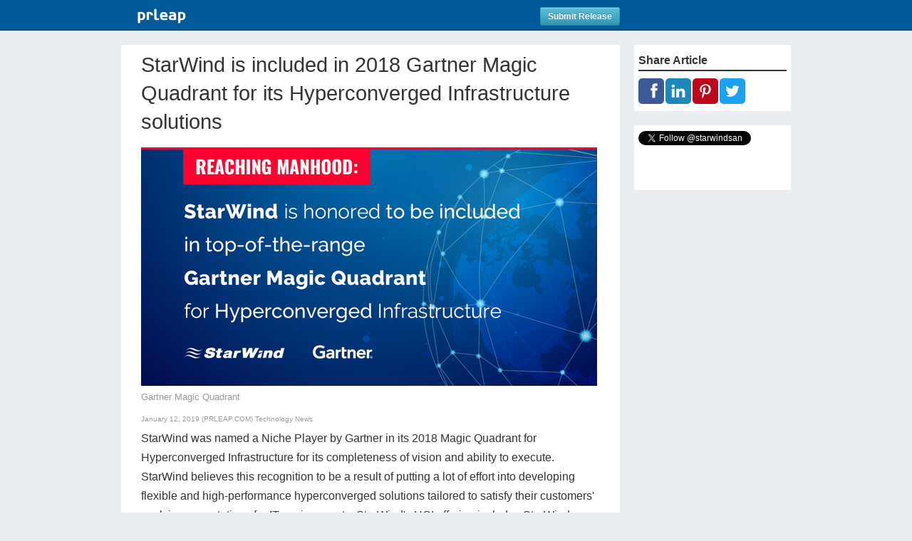

--- FILE ---
content_type: text/html; charset=utf-8
request_url: https://www.google.com/recaptcha/api2/anchor?ar=1&k=6LfvUxcUAAAAAOh-sZgHxTRNrJcLtw0LOK2wi6yn&co=aHR0cHM6Ly93d3cucHJsZWFwLmNvbTo0NDM.&hl=en&v=PoyoqOPhxBO7pBk68S4YbpHZ&size=normal&anchor-ms=20000&execute-ms=30000&cb=4ywczdbz8t8j
body_size: 49322
content:
<!DOCTYPE HTML><html dir="ltr" lang="en"><head><meta http-equiv="Content-Type" content="text/html; charset=UTF-8">
<meta http-equiv="X-UA-Compatible" content="IE=edge">
<title>reCAPTCHA</title>
<style type="text/css">
/* cyrillic-ext */
@font-face {
  font-family: 'Roboto';
  font-style: normal;
  font-weight: 400;
  font-stretch: 100%;
  src: url(//fonts.gstatic.com/s/roboto/v48/KFO7CnqEu92Fr1ME7kSn66aGLdTylUAMa3GUBHMdazTgWw.woff2) format('woff2');
  unicode-range: U+0460-052F, U+1C80-1C8A, U+20B4, U+2DE0-2DFF, U+A640-A69F, U+FE2E-FE2F;
}
/* cyrillic */
@font-face {
  font-family: 'Roboto';
  font-style: normal;
  font-weight: 400;
  font-stretch: 100%;
  src: url(//fonts.gstatic.com/s/roboto/v48/KFO7CnqEu92Fr1ME7kSn66aGLdTylUAMa3iUBHMdazTgWw.woff2) format('woff2');
  unicode-range: U+0301, U+0400-045F, U+0490-0491, U+04B0-04B1, U+2116;
}
/* greek-ext */
@font-face {
  font-family: 'Roboto';
  font-style: normal;
  font-weight: 400;
  font-stretch: 100%;
  src: url(//fonts.gstatic.com/s/roboto/v48/KFO7CnqEu92Fr1ME7kSn66aGLdTylUAMa3CUBHMdazTgWw.woff2) format('woff2');
  unicode-range: U+1F00-1FFF;
}
/* greek */
@font-face {
  font-family: 'Roboto';
  font-style: normal;
  font-weight: 400;
  font-stretch: 100%;
  src: url(//fonts.gstatic.com/s/roboto/v48/KFO7CnqEu92Fr1ME7kSn66aGLdTylUAMa3-UBHMdazTgWw.woff2) format('woff2');
  unicode-range: U+0370-0377, U+037A-037F, U+0384-038A, U+038C, U+038E-03A1, U+03A3-03FF;
}
/* math */
@font-face {
  font-family: 'Roboto';
  font-style: normal;
  font-weight: 400;
  font-stretch: 100%;
  src: url(//fonts.gstatic.com/s/roboto/v48/KFO7CnqEu92Fr1ME7kSn66aGLdTylUAMawCUBHMdazTgWw.woff2) format('woff2');
  unicode-range: U+0302-0303, U+0305, U+0307-0308, U+0310, U+0312, U+0315, U+031A, U+0326-0327, U+032C, U+032F-0330, U+0332-0333, U+0338, U+033A, U+0346, U+034D, U+0391-03A1, U+03A3-03A9, U+03B1-03C9, U+03D1, U+03D5-03D6, U+03F0-03F1, U+03F4-03F5, U+2016-2017, U+2034-2038, U+203C, U+2040, U+2043, U+2047, U+2050, U+2057, U+205F, U+2070-2071, U+2074-208E, U+2090-209C, U+20D0-20DC, U+20E1, U+20E5-20EF, U+2100-2112, U+2114-2115, U+2117-2121, U+2123-214F, U+2190, U+2192, U+2194-21AE, U+21B0-21E5, U+21F1-21F2, U+21F4-2211, U+2213-2214, U+2216-22FF, U+2308-230B, U+2310, U+2319, U+231C-2321, U+2336-237A, U+237C, U+2395, U+239B-23B7, U+23D0, U+23DC-23E1, U+2474-2475, U+25AF, U+25B3, U+25B7, U+25BD, U+25C1, U+25CA, U+25CC, U+25FB, U+266D-266F, U+27C0-27FF, U+2900-2AFF, U+2B0E-2B11, U+2B30-2B4C, U+2BFE, U+3030, U+FF5B, U+FF5D, U+1D400-1D7FF, U+1EE00-1EEFF;
}
/* symbols */
@font-face {
  font-family: 'Roboto';
  font-style: normal;
  font-weight: 400;
  font-stretch: 100%;
  src: url(//fonts.gstatic.com/s/roboto/v48/KFO7CnqEu92Fr1ME7kSn66aGLdTylUAMaxKUBHMdazTgWw.woff2) format('woff2');
  unicode-range: U+0001-000C, U+000E-001F, U+007F-009F, U+20DD-20E0, U+20E2-20E4, U+2150-218F, U+2190, U+2192, U+2194-2199, U+21AF, U+21E6-21F0, U+21F3, U+2218-2219, U+2299, U+22C4-22C6, U+2300-243F, U+2440-244A, U+2460-24FF, U+25A0-27BF, U+2800-28FF, U+2921-2922, U+2981, U+29BF, U+29EB, U+2B00-2BFF, U+4DC0-4DFF, U+FFF9-FFFB, U+10140-1018E, U+10190-1019C, U+101A0, U+101D0-101FD, U+102E0-102FB, U+10E60-10E7E, U+1D2C0-1D2D3, U+1D2E0-1D37F, U+1F000-1F0FF, U+1F100-1F1AD, U+1F1E6-1F1FF, U+1F30D-1F30F, U+1F315, U+1F31C, U+1F31E, U+1F320-1F32C, U+1F336, U+1F378, U+1F37D, U+1F382, U+1F393-1F39F, U+1F3A7-1F3A8, U+1F3AC-1F3AF, U+1F3C2, U+1F3C4-1F3C6, U+1F3CA-1F3CE, U+1F3D4-1F3E0, U+1F3ED, U+1F3F1-1F3F3, U+1F3F5-1F3F7, U+1F408, U+1F415, U+1F41F, U+1F426, U+1F43F, U+1F441-1F442, U+1F444, U+1F446-1F449, U+1F44C-1F44E, U+1F453, U+1F46A, U+1F47D, U+1F4A3, U+1F4B0, U+1F4B3, U+1F4B9, U+1F4BB, U+1F4BF, U+1F4C8-1F4CB, U+1F4D6, U+1F4DA, U+1F4DF, U+1F4E3-1F4E6, U+1F4EA-1F4ED, U+1F4F7, U+1F4F9-1F4FB, U+1F4FD-1F4FE, U+1F503, U+1F507-1F50B, U+1F50D, U+1F512-1F513, U+1F53E-1F54A, U+1F54F-1F5FA, U+1F610, U+1F650-1F67F, U+1F687, U+1F68D, U+1F691, U+1F694, U+1F698, U+1F6AD, U+1F6B2, U+1F6B9-1F6BA, U+1F6BC, U+1F6C6-1F6CF, U+1F6D3-1F6D7, U+1F6E0-1F6EA, U+1F6F0-1F6F3, U+1F6F7-1F6FC, U+1F700-1F7FF, U+1F800-1F80B, U+1F810-1F847, U+1F850-1F859, U+1F860-1F887, U+1F890-1F8AD, U+1F8B0-1F8BB, U+1F8C0-1F8C1, U+1F900-1F90B, U+1F93B, U+1F946, U+1F984, U+1F996, U+1F9E9, U+1FA00-1FA6F, U+1FA70-1FA7C, U+1FA80-1FA89, U+1FA8F-1FAC6, U+1FACE-1FADC, U+1FADF-1FAE9, U+1FAF0-1FAF8, U+1FB00-1FBFF;
}
/* vietnamese */
@font-face {
  font-family: 'Roboto';
  font-style: normal;
  font-weight: 400;
  font-stretch: 100%;
  src: url(//fonts.gstatic.com/s/roboto/v48/KFO7CnqEu92Fr1ME7kSn66aGLdTylUAMa3OUBHMdazTgWw.woff2) format('woff2');
  unicode-range: U+0102-0103, U+0110-0111, U+0128-0129, U+0168-0169, U+01A0-01A1, U+01AF-01B0, U+0300-0301, U+0303-0304, U+0308-0309, U+0323, U+0329, U+1EA0-1EF9, U+20AB;
}
/* latin-ext */
@font-face {
  font-family: 'Roboto';
  font-style: normal;
  font-weight: 400;
  font-stretch: 100%;
  src: url(//fonts.gstatic.com/s/roboto/v48/KFO7CnqEu92Fr1ME7kSn66aGLdTylUAMa3KUBHMdazTgWw.woff2) format('woff2');
  unicode-range: U+0100-02BA, U+02BD-02C5, U+02C7-02CC, U+02CE-02D7, U+02DD-02FF, U+0304, U+0308, U+0329, U+1D00-1DBF, U+1E00-1E9F, U+1EF2-1EFF, U+2020, U+20A0-20AB, U+20AD-20C0, U+2113, U+2C60-2C7F, U+A720-A7FF;
}
/* latin */
@font-face {
  font-family: 'Roboto';
  font-style: normal;
  font-weight: 400;
  font-stretch: 100%;
  src: url(//fonts.gstatic.com/s/roboto/v48/KFO7CnqEu92Fr1ME7kSn66aGLdTylUAMa3yUBHMdazQ.woff2) format('woff2');
  unicode-range: U+0000-00FF, U+0131, U+0152-0153, U+02BB-02BC, U+02C6, U+02DA, U+02DC, U+0304, U+0308, U+0329, U+2000-206F, U+20AC, U+2122, U+2191, U+2193, U+2212, U+2215, U+FEFF, U+FFFD;
}
/* cyrillic-ext */
@font-face {
  font-family: 'Roboto';
  font-style: normal;
  font-weight: 500;
  font-stretch: 100%;
  src: url(//fonts.gstatic.com/s/roboto/v48/KFO7CnqEu92Fr1ME7kSn66aGLdTylUAMa3GUBHMdazTgWw.woff2) format('woff2');
  unicode-range: U+0460-052F, U+1C80-1C8A, U+20B4, U+2DE0-2DFF, U+A640-A69F, U+FE2E-FE2F;
}
/* cyrillic */
@font-face {
  font-family: 'Roboto';
  font-style: normal;
  font-weight: 500;
  font-stretch: 100%;
  src: url(//fonts.gstatic.com/s/roboto/v48/KFO7CnqEu92Fr1ME7kSn66aGLdTylUAMa3iUBHMdazTgWw.woff2) format('woff2');
  unicode-range: U+0301, U+0400-045F, U+0490-0491, U+04B0-04B1, U+2116;
}
/* greek-ext */
@font-face {
  font-family: 'Roboto';
  font-style: normal;
  font-weight: 500;
  font-stretch: 100%;
  src: url(//fonts.gstatic.com/s/roboto/v48/KFO7CnqEu92Fr1ME7kSn66aGLdTylUAMa3CUBHMdazTgWw.woff2) format('woff2');
  unicode-range: U+1F00-1FFF;
}
/* greek */
@font-face {
  font-family: 'Roboto';
  font-style: normal;
  font-weight: 500;
  font-stretch: 100%;
  src: url(//fonts.gstatic.com/s/roboto/v48/KFO7CnqEu92Fr1ME7kSn66aGLdTylUAMa3-UBHMdazTgWw.woff2) format('woff2');
  unicode-range: U+0370-0377, U+037A-037F, U+0384-038A, U+038C, U+038E-03A1, U+03A3-03FF;
}
/* math */
@font-face {
  font-family: 'Roboto';
  font-style: normal;
  font-weight: 500;
  font-stretch: 100%;
  src: url(//fonts.gstatic.com/s/roboto/v48/KFO7CnqEu92Fr1ME7kSn66aGLdTylUAMawCUBHMdazTgWw.woff2) format('woff2');
  unicode-range: U+0302-0303, U+0305, U+0307-0308, U+0310, U+0312, U+0315, U+031A, U+0326-0327, U+032C, U+032F-0330, U+0332-0333, U+0338, U+033A, U+0346, U+034D, U+0391-03A1, U+03A3-03A9, U+03B1-03C9, U+03D1, U+03D5-03D6, U+03F0-03F1, U+03F4-03F5, U+2016-2017, U+2034-2038, U+203C, U+2040, U+2043, U+2047, U+2050, U+2057, U+205F, U+2070-2071, U+2074-208E, U+2090-209C, U+20D0-20DC, U+20E1, U+20E5-20EF, U+2100-2112, U+2114-2115, U+2117-2121, U+2123-214F, U+2190, U+2192, U+2194-21AE, U+21B0-21E5, U+21F1-21F2, U+21F4-2211, U+2213-2214, U+2216-22FF, U+2308-230B, U+2310, U+2319, U+231C-2321, U+2336-237A, U+237C, U+2395, U+239B-23B7, U+23D0, U+23DC-23E1, U+2474-2475, U+25AF, U+25B3, U+25B7, U+25BD, U+25C1, U+25CA, U+25CC, U+25FB, U+266D-266F, U+27C0-27FF, U+2900-2AFF, U+2B0E-2B11, U+2B30-2B4C, U+2BFE, U+3030, U+FF5B, U+FF5D, U+1D400-1D7FF, U+1EE00-1EEFF;
}
/* symbols */
@font-face {
  font-family: 'Roboto';
  font-style: normal;
  font-weight: 500;
  font-stretch: 100%;
  src: url(//fonts.gstatic.com/s/roboto/v48/KFO7CnqEu92Fr1ME7kSn66aGLdTylUAMaxKUBHMdazTgWw.woff2) format('woff2');
  unicode-range: U+0001-000C, U+000E-001F, U+007F-009F, U+20DD-20E0, U+20E2-20E4, U+2150-218F, U+2190, U+2192, U+2194-2199, U+21AF, U+21E6-21F0, U+21F3, U+2218-2219, U+2299, U+22C4-22C6, U+2300-243F, U+2440-244A, U+2460-24FF, U+25A0-27BF, U+2800-28FF, U+2921-2922, U+2981, U+29BF, U+29EB, U+2B00-2BFF, U+4DC0-4DFF, U+FFF9-FFFB, U+10140-1018E, U+10190-1019C, U+101A0, U+101D0-101FD, U+102E0-102FB, U+10E60-10E7E, U+1D2C0-1D2D3, U+1D2E0-1D37F, U+1F000-1F0FF, U+1F100-1F1AD, U+1F1E6-1F1FF, U+1F30D-1F30F, U+1F315, U+1F31C, U+1F31E, U+1F320-1F32C, U+1F336, U+1F378, U+1F37D, U+1F382, U+1F393-1F39F, U+1F3A7-1F3A8, U+1F3AC-1F3AF, U+1F3C2, U+1F3C4-1F3C6, U+1F3CA-1F3CE, U+1F3D4-1F3E0, U+1F3ED, U+1F3F1-1F3F3, U+1F3F5-1F3F7, U+1F408, U+1F415, U+1F41F, U+1F426, U+1F43F, U+1F441-1F442, U+1F444, U+1F446-1F449, U+1F44C-1F44E, U+1F453, U+1F46A, U+1F47D, U+1F4A3, U+1F4B0, U+1F4B3, U+1F4B9, U+1F4BB, U+1F4BF, U+1F4C8-1F4CB, U+1F4D6, U+1F4DA, U+1F4DF, U+1F4E3-1F4E6, U+1F4EA-1F4ED, U+1F4F7, U+1F4F9-1F4FB, U+1F4FD-1F4FE, U+1F503, U+1F507-1F50B, U+1F50D, U+1F512-1F513, U+1F53E-1F54A, U+1F54F-1F5FA, U+1F610, U+1F650-1F67F, U+1F687, U+1F68D, U+1F691, U+1F694, U+1F698, U+1F6AD, U+1F6B2, U+1F6B9-1F6BA, U+1F6BC, U+1F6C6-1F6CF, U+1F6D3-1F6D7, U+1F6E0-1F6EA, U+1F6F0-1F6F3, U+1F6F7-1F6FC, U+1F700-1F7FF, U+1F800-1F80B, U+1F810-1F847, U+1F850-1F859, U+1F860-1F887, U+1F890-1F8AD, U+1F8B0-1F8BB, U+1F8C0-1F8C1, U+1F900-1F90B, U+1F93B, U+1F946, U+1F984, U+1F996, U+1F9E9, U+1FA00-1FA6F, U+1FA70-1FA7C, U+1FA80-1FA89, U+1FA8F-1FAC6, U+1FACE-1FADC, U+1FADF-1FAE9, U+1FAF0-1FAF8, U+1FB00-1FBFF;
}
/* vietnamese */
@font-face {
  font-family: 'Roboto';
  font-style: normal;
  font-weight: 500;
  font-stretch: 100%;
  src: url(//fonts.gstatic.com/s/roboto/v48/KFO7CnqEu92Fr1ME7kSn66aGLdTylUAMa3OUBHMdazTgWw.woff2) format('woff2');
  unicode-range: U+0102-0103, U+0110-0111, U+0128-0129, U+0168-0169, U+01A0-01A1, U+01AF-01B0, U+0300-0301, U+0303-0304, U+0308-0309, U+0323, U+0329, U+1EA0-1EF9, U+20AB;
}
/* latin-ext */
@font-face {
  font-family: 'Roboto';
  font-style: normal;
  font-weight: 500;
  font-stretch: 100%;
  src: url(//fonts.gstatic.com/s/roboto/v48/KFO7CnqEu92Fr1ME7kSn66aGLdTylUAMa3KUBHMdazTgWw.woff2) format('woff2');
  unicode-range: U+0100-02BA, U+02BD-02C5, U+02C7-02CC, U+02CE-02D7, U+02DD-02FF, U+0304, U+0308, U+0329, U+1D00-1DBF, U+1E00-1E9F, U+1EF2-1EFF, U+2020, U+20A0-20AB, U+20AD-20C0, U+2113, U+2C60-2C7F, U+A720-A7FF;
}
/* latin */
@font-face {
  font-family: 'Roboto';
  font-style: normal;
  font-weight: 500;
  font-stretch: 100%;
  src: url(//fonts.gstatic.com/s/roboto/v48/KFO7CnqEu92Fr1ME7kSn66aGLdTylUAMa3yUBHMdazQ.woff2) format('woff2');
  unicode-range: U+0000-00FF, U+0131, U+0152-0153, U+02BB-02BC, U+02C6, U+02DA, U+02DC, U+0304, U+0308, U+0329, U+2000-206F, U+20AC, U+2122, U+2191, U+2193, U+2212, U+2215, U+FEFF, U+FFFD;
}
/* cyrillic-ext */
@font-face {
  font-family: 'Roboto';
  font-style: normal;
  font-weight: 900;
  font-stretch: 100%;
  src: url(//fonts.gstatic.com/s/roboto/v48/KFO7CnqEu92Fr1ME7kSn66aGLdTylUAMa3GUBHMdazTgWw.woff2) format('woff2');
  unicode-range: U+0460-052F, U+1C80-1C8A, U+20B4, U+2DE0-2DFF, U+A640-A69F, U+FE2E-FE2F;
}
/* cyrillic */
@font-face {
  font-family: 'Roboto';
  font-style: normal;
  font-weight: 900;
  font-stretch: 100%;
  src: url(//fonts.gstatic.com/s/roboto/v48/KFO7CnqEu92Fr1ME7kSn66aGLdTylUAMa3iUBHMdazTgWw.woff2) format('woff2');
  unicode-range: U+0301, U+0400-045F, U+0490-0491, U+04B0-04B1, U+2116;
}
/* greek-ext */
@font-face {
  font-family: 'Roboto';
  font-style: normal;
  font-weight: 900;
  font-stretch: 100%;
  src: url(//fonts.gstatic.com/s/roboto/v48/KFO7CnqEu92Fr1ME7kSn66aGLdTylUAMa3CUBHMdazTgWw.woff2) format('woff2');
  unicode-range: U+1F00-1FFF;
}
/* greek */
@font-face {
  font-family: 'Roboto';
  font-style: normal;
  font-weight: 900;
  font-stretch: 100%;
  src: url(//fonts.gstatic.com/s/roboto/v48/KFO7CnqEu92Fr1ME7kSn66aGLdTylUAMa3-UBHMdazTgWw.woff2) format('woff2');
  unicode-range: U+0370-0377, U+037A-037F, U+0384-038A, U+038C, U+038E-03A1, U+03A3-03FF;
}
/* math */
@font-face {
  font-family: 'Roboto';
  font-style: normal;
  font-weight: 900;
  font-stretch: 100%;
  src: url(//fonts.gstatic.com/s/roboto/v48/KFO7CnqEu92Fr1ME7kSn66aGLdTylUAMawCUBHMdazTgWw.woff2) format('woff2');
  unicode-range: U+0302-0303, U+0305, U+0307-0308, U+0310, U+0312, U+0315, U+031A, U+0326-0327, U+032C, U+032F-0330, U+0332-0333, U+0338, U+033A, U+0346, U+034D, U+0391-03A1, U+03A3-03A9, U+03B1-03C9, U+03D1, U+03D5-03D6, U+03F0-03F1, U+03F4-03F5, U+2016-2017, U+2034-2038, U+203C, U+2040, U+2043, U+2047, U+2050, U+2057, U+205F, U+2070-2071, U+2074-208E, U+2090-209C, U+20D0-20DC, U+20E1, U+20E5-20EF, U+2100-2112, U+2114-2115, U+2117-2121, U+2123-214F, U+2190, U+2192, U+2194-21AE, U+21B0-21E5, U+21F1-21F2, U+21F4-2211, U+2213-2214, U+2216-22FF, U+2308-230B, U+2310, U+2319, U+231C-2321, U+2336-237A, U+237C, U+2395, U+239B-23B7, U+23D0, U+23DC-23E1, U+2474-2475, U+25AF, U+25B3, U+25B7, U+25BD, U+25C1, U+25CA, U+25CC, U+25FB, U+266D-266F, U+27C0-27FF, U+2900-2AFF, U+2B0E-2B11, U+2B30-2B4C, U+2BFE, U+3030, U+FF5B, U+FF5D, U+1D400-1D7FF, U+1EE00-1EEFF;
}
/* symbols */
@font-face {
  font-family: 'Roboto';
  font-style: normal;
  font-weight: 900;
  font-stretch: 100%;
  src: url(//fonts.gstatic.com/s/roboto/v48/KFO7CnqEu92Fr1ME7kSn66aGLdTylUAMaxKUBHMdazTgWw.woff2) format('woff2');
  unicode-range: U+0001-000C, U+000E-001F, U+007F-009F, U+20DD-20E0, U+20E2-20E4, U+2150-218F, U+2190, U+2192, U+2194-2199, U+21AF, U+21E6-21F0, U+21F3, U+2218-2219, U+2299, U+22C4-22C6, U+2300-243F, U+2440-244A, U+2460-24FF, U+25A0-27BF, U+2800-28FF, U+2921-2922, U+2981, U+29BF, U+29EB, U+2B00-2BFF, U+4DC0-4DFF, U+FFF9-FFFB, U+10140-1018E, U+10190-1019C, U+101A0, U+101D0-101FD, U+102E0-102FB, U+10E60-10E7E, U+1D2C0-1D2D3, U+1D2E0-1D37F, U+1F000-1F0FF, U+1F100-1F1AD, U+1F1E6-1F1FF, U+1F30D-1F30F, U+1F315, U+1F31C, U+1F31E, U+1F320-1F32C, U+1F336, U+1F378, U+1F37D, U+1F382, U+1F393-1F39F, U+1F3A7-1F3A8, U+1F3AC-1F3AF, U+1F3C2, U+1F3C4-1F3C6, U+1F3CA-1F3CE, U+1F3D4-1F3E0, U+1F3ED, U+1F3F1-1F3F3, U+1F3F5-1F3F7, U+1F408, U+1F415, U+1F41F, U+1F426, U+1F43F, U+1F441-1F442, U+1F444, U+1F446-1F449, U+1F44C-1F44E, U+1F453, U+1F46A, U+1F47D, U+1F4A3, U+1F4B0, U+1F4B3, U+1F4B9, U+1F4BB, U+1F4BF, U+1F4C8-1F4CB, U+1F4D6, U+1F4DA, U+1F4DF, U+1F4E3-1F4E6, U+1F4EA-1F4ED, U+1F4F7, U+1F4F9-1F4FB, U+1F4FD-1F4FE, U+1F503, U+1F507-1F50B, U+1F50D, U+1F512-1F513, U+1F53E-1F54A, U+1F54F-1F5FA, U+1F610, U+1F650-1F67F, U+1F687, U+1F68D, U+1F691, U+1F694, U+1F698, U+1F6AD, U+1F6B2, U+1F6B9-1F6BA, U+1F6BC, U+1F6C6-1F6CF, U+1F6D3-1F6D7, U+1F6E0-1F6EA, U+1F6F0-1F6F3, U+1F6F7-1F6FC, U+1F700-1F7FF, U+1F800-1F80B, U+1F810-1F847, U+1F850-1F859, U+1F860-1F887, U+1F890-1F8AD, U+1F8B0-1F8BB, U+1F8C0-1F8C1, U+1F900-1F90B, U+1F93B, U+1F946, U+1F984, U+1F996, U+1F9E9, U+1FA00-1FA6F, U+1FA70-1FA7C, U+1FA80-1FA89, U+1FA8F-1FAC6, U+1FACE-1FADC, U+1FADF-1FAE9, U+1FAF0-1FAF8, U+1FB00-1FBFF;
}
/* vietnamese */
@font-face {
  font-family: 'Roboto';
  font-style: normal;
  font-weight: 900;
  font-stretch: 100%;
  src: url(//fonts.gstatic.com/s/roboto/v48/KFO7CnqEu92Fr1ME7kSn66aGLdTylUAMa3OUBHMdazTgWw.woff2) format('woff2');
  unicode-range: U+0102-0103, U+0110-0111, U+0128-0129, U+0168-0169, U+01A0-01A1, U+01AF-01B0, U+0300-0301, U+0303-0304, U+0308-0309, U+0323, U+0329, U+1EA0-1EF9, U+20AB;
}
/* latin-ext */
@font-face {
  font-family: 'Roboto';
  font-style: normal;
  font-weight: 900;
  font-stretch: 100%;
  src: url(//fonts.gstatic.com/s/roboto/v48/KFO7CnqEu92Fr1ME7kSn66aGLdTylUAMa3KUBHMdazTgWw.woff2) format('woff2');
  unicode-range: U+0100-02BA, U+02BD-02C5, U+02C7-02CC, U+02CE-02D7, U+02DD-02FF, U+0304, U+0308, U+0329, U+1D00-1DBF, U+1E00-1E9F, U+1EF2-1EFF, U+2020, U+20A0-20AB, U+20AD-20C0, U+2113, U+2C60-2C7F, U+A720-A7FF;
}
/* latin */
@font-face {
  font-family: 'Roboto';
  font-style: normal;
  font-weight: 900;
  font-stretch: 100%;
  src: url(//fonts.gstatic.com/s/roboto/v48/KFO7CnqEu92Fr1ME7kSn66aGLdTylUAMa3yUBHMdazQ.woff2) format('woff2');
  unicode-range: U+0000-00FF, U+0131, U+0152-0153, U+02BB-02BC, U+02C6, U+02DA, U+02DC, U+0304, U+0308, U+0329, U+2000-206F, U+20AC, U+2122, U+2191, U+2193, U+2212, U+2215, U+FEFF, U+FFFD;
}

</style>
<link rel="stylesheet" type="text/css" href="https://www.gstatic.com/recaptcha/releases/PoyoqOPhxBO7pBk68S4YbpHZ/styles__ltr.css">
<script nonce="huvoGO4SanHz_9v0qgVubg" type="text/javascript">window['__recaptcha_api'] = 'https://www.google.com/recaptcha/api2/';</script>
<script type="text/javascript" src="https://www.gstatic.com/recaptcha/releases/PoyoqOPhxBO7pBk68S4YbpHZ/recaptcha__en.js" nonce="huvoGO4SanHz_9v0qgVubg">
      
    </script></head>
<body><div id="rc-anchor-alert" class="rc-anchor-alert"></div>
<input type="hidden" id="recaptcha-token" value="[base64]">
<script type="text/javascript" nonce="huvoGO4SanHz_9v0qgVubg">
      recaptcha.anchor.Main.init("[\x22ainput\x22,[\x22bgdata\x22,\x22\x22,\[base64]/[base64]/[base64]/[base64]/[base64]/UltsKytdPUU6KEU8MjA0OD9SW2wrK109RT4+NnwxOTI6KChFJjY0NTEyKT09NTUyOTYmJk0rMTxjLmxlbmd0aCYmKGMuY2hhckNvZGVBdChNKzEpJjY0NTEyKT09NTYzMjA/[base64]/[base64]/[base64]/[base64]/[base64]/[base64]/[base64]\x22,\[base64]\\u003d\\u003d\x22,\x22AcOiJzAcCGUnR8OvOQYRagPDtnZ7w5lUXz1fTcOQQ33Cs3Bdw6B7w7dPaHpQw4DCgMKga0Rowplvw5Vxw4LDnhPDvVvDk8K4ZgrCul/Ck8OyGsKiw5IGRsK7HRPDocKkw4HDknvDnmXDp2g6wrrCm0/DuMOXb8OyUidvEE3CqsKDwqlcw6psw55iw4zDtsKLSMKyfsKKwrliezBkS8O2ckgowqMKHlAJwowHwrJkQy0ABT9BwqXDthjDgWjDq8O8wqIgw4nCuiTDmsOtbkHDpU51wrzCvjVocS3DizRZw7jDtlI8wpfCtcONw4vDow/CgSLCm3R7TAQ4w6TCqyYTwrHCpcO/[base64]/CjsOOMcOkAcOCw7HCjsKAbzfChMO4w7ADRH/[base64]/[base64]/CqcK7w5tHwrsHL8K/B3fCgcKRw5/[base64]/DvSPCtcO5D0XCvMKGczbCl8O1w4JbTsOnw4bCqnvDocOTGcKmQcO9w4TDokjClcKibsO0w4vDigdzw6Z5WsOiwrnDp08awpoWwojCon7CqjsWw7zCo0HDpyw0DsKwOBvCjWR5NsODKGU/MMK2IMKofj/Dni7DocOla3pAw7l2wrczCMK/w7XCsMKIZkPDisOjw5w0w4cdw5FTcyzCh8OBw7shwrfDoQ7Cpj7CoMKsMMK6Sgh8cxl/w5PDlTwfw5jDrMKhwqTDsjhgdHrDpsOXWMKQwqQQBmJYSsOnP8ONXXp6cE7CoMOha30jwr8dwqh5E8KNwoPCqcOqTMO2wpkVF8OBw7/[base64]/UMKhPsOMB8OaRjzDrlTDnjXCjcO0bUTDu8K/XQzDkMOrKMOQUsKaSsKnwpfCnWjCu8Ofw40ZDMO8c8OcGRtSXcO7w4PClMK8w7o/wqnDpzjCvsOlLinDucKcXF9vwpDCm8ObwrwwwpDDgSvCjsKOwrxdwqXCmcO/FMKZw5diJUQSVkPDosKDQMORwoHCsG3Dm8KUworClcKCwpvDhQMlJhPCsgbCkGIuPCZ5wqoVcsKVP0d0w7bCgi/Dhn7CqcKbKsKcwpIwe8OfwqXCg0rDjgI7w5zCpsKVeXUmwrLComl9UcKSJE7Dh8OnHcOGwq0XwqkhwqAhw6zDgxDCp8KDw44Iw57Cq8Kyw6FpVxzCsB3CicOCw7Rgw7HCiEfClcO3wp/Ckxp3Z8OOwoRBw7o8w6BKSHnDg1leXxHCtsORwo3CtkdtwoI6w7gBwofCmsO/TcK5MlnDnMOcw4/DvcOaDcK7QybDoClAS8KJI1hXw6vDrn7DncO7woFmJTwIw6Yaw4TCrMOywobDi8Kxw4ohCMOOw69vwq3DksOcOcKKwogLZXrCjzbCssOPwp/DjQQlwolECcOhwqrDjMKEe8OMw6Bmw6fClnMRHCIJCF4lHHLCnMOuwp50eE3CrsOqHg7Cvm5gwpLDqsKrwqjDsMKfcDd9IiJUP30HQm7DjMOkLjI/woPDviHDlMOsSmV1w7tUwoxRw4HDssKsw4EEPEJuKMKEVw0zwo4DOcOfMTzDqMOpw5wWwr/DvcOwTsKwwpzCgXfChk5gwqfDvMOXw6XDrm/DnsOhwq/CoMOdCMKyO8K0b8KZwpzDmMOKR8KSw7fCn8OLw44lQx7DqXbDpFlkw55oF8OMwqBlDsOnw6gtTMK0GMO5wrkJw6RhBznCv8Kcfx7DkSvClBjCpMKWIsOjwrESw7/DvzliBzsNw6Juwq0gSsKqU0fDsD88e3bDucKOwopmVcO+acK4wpU8T8Onw4BvFnI9wrHDtcKAHHPDhMODwpnDrsKuX297w7hnHz8oBS/DkARBc3lSwo3DkWgwK3heaMKGwqvDscKrw7vDlVggSwLCoMOWecKrC8O5wojCkT1LwqYXbG7Dk34hwo3CmjlGw6HDlCbCvcOIesKnw7Ivw7Z6wp8nwqxxwqtEw7zDrRUfC8KQf8OuAQTCrmrCjyAeVzsJwqEUw6csw6RKw49Dw47DtcK/UsK2wqDCtRoMw6grw4jCpyM1w4hXw7jCqsKrMBfChQZuOMOaw5F4w5cJwr/CrWXDuMOtw5kFGARXwogtw4lawrcuElQKwoDDjsKjDMONw77Cl0sSwpsjZmlIw5jDjsOBw6Bcw57ChgQzw4/CkTF2cMOjdMO4w4fCvW5EwqHDiTQOA1/DuwIMw5tGw57DjxVwwrU9LlPClsKtwp3CiW/DjcOawoc/Q8KiTMOtaA88woPDpyzCm8OoeBZzTDsbZQ7CgytiYQIgw7MXbBJWXcOVwq8JwqLDhsOPw7rDqMOjGSwZwqPCsMO8SmgTw5fDoVwzJcKWHyBEdDrDr8OOwqvCicOCRcOwLVkAwptQSz/Cu8OWQXnCgsOrAsKIWzfCicOqDz8YHsOnazXCpcOaQcOMwq7CrD4LwpLDkEo/esOgPcOkH2gjwq3DpW5dw7AeJx4zGFQnOsKnNUwaw4wzw7jDshQ4clfCqjDCp8OmYnQQwpNTwpQmbMO0a18hw7rDncKbw7MRw7TDrnzDhsOPDRR/dwIIw4gTXMKgw5zDuC4Vw53DuBIkeg3DnsOEw4zCjMONwpsMwo3DnTMVwqTChsObC8KLwppOwrzDnBDCusOTNCs2RcKqwpsOQGYew5UiIGkaVMOKAsO2wpvDv8OJElYTDCg7BsKMw41mwoBjMnHCvxIpw5vDlW4Mw7g3w53Cn144aH/CisO0w59ALcOYw4jDkifDksKpw6jDpMK5fMKlw5zCrGwawoRoZMK0w7rDvcOFJUUiwpfCh3LCmcObRiDCjcOFw7TCl8O6w7nDkDvDmsKaw4TCmXMAAnlSRSNfJcKuOlE7awJmdA/CoxbDrUVow7rDuA88JcOKw50fw6DCmBvDhxbDisKHwq5DCXwqYMKMRB7DncOIAhvDlcOQw5BMwqg5G8Oww4xadMOZUwJ/[base64]/Cj2o+wpl6w4g4w5AgcsOHDMOgwpA6ccOJwqEcFSBQwrJ1DV1Qw54nDcOYwq/Dhw7Dm8Kkwo/CmwvDrynCg8OAJsO9IsKDw5ljwoYWTMKqwpJNGMK+w7Umw6vDkBPDhXxpVhPDrCIaAMOcwpnDjMOSAEHCvEY0wrAMw5E0woXDixUKDmjDvMOWwpQywr3Dv8K2w4phUUtiwo3DuMO0wqjDsMKcw7keR8KHw7fDusKtUMKkBMOOFwB0IsOAwpHCuC0Gw7/[base64]/CmgzDo8Ohw6dBwq1fw5Y+dxPCtm3CmgTDssOhXB01TcOTTmExbEDDoGQ3MXDChngfMsOxwpoKJToOEy/DvMKEOUd/[base64]/DlsKTwoJTwozDhMOjYhLCgDLCgsKrSsORw4zCozHCrMO5M8KQK8KJVlpCw4wZfsKrCMOVEcKxw4nDpzPDu8Kuw4goA8OtNV7Dn0FbwoQVacOkKT9aa8OOwqwDUl/CoXfDlWHDtC7CinAdwo0Ew5nDhh7CiicQwo5yw57DqR/[base64]/[base64]/[base64]/CkRtPHcKsBsKkw4bCmMKpwpfDl8KzccOzwpLCg8ODw5TCs8K0w6E6wotVZh4dBcKFw53Dn8OzPkJ0KUYEw6wkHH/Ck8O2P8OWw77DncO0wqPDksOQG8OvIy/DocKTMsO/QwXDiMOCwp09wrnChcOLw6TDpz7CkTbDu8KMQgbDp3bDlXZFw5bDocOgw5gGwpjCqMKhL8Onwq3Cm8KOwpt0VMKNwp7CmhbDnh3DugrDlgLDjsKyfMKxwr/[base64]/CmcKIwovDphvDpmvDssKPwp7CpzJXwp5vw4ZLw6XClsO/QzUZWAHDgcKxa3DCncKywoTDgWMyw5vDhl3DlMKvwovCmU/DvRY4GlYRwojDskfCmGReUcOywoQpH2TDtBcTZcKUw4nDoWp+wpnDrMKKaj3CsEHDqMKPbsO7YGXDmsO2HS4bRW4Fal9RwpLCqFLCjCtWw7PCiC/[base64]/[base64]/CiEkNElErw4rDqMOOw7cPwqHDo1Q+RiElw6DDoxM0wpTDmsOow6omw4Evc37CicOuW8O5w6Q+BMKKw54STXXDpcOLXcOfQcOLVxXChzzChEDCsm3ClMO+WcKPMcOQH1nDqD7DuS/DhcOrwr3ClcKww7wzfMOlw7pnNxrDrk/CqD/CjFfDixA6aFDDrsOMw4jDkMKlwp7Cl0NCeXLCgnNQUsKyw5rDvsKqw4bCjF7Diz4tfWYuFV9LXX/[base64]/[base64]/d0LCjMOLNcKkwrDDl8K4M8Oow40Ow64XwqHDjQBPXAHDuF/ChTJTGsOHdsKUWcOtMcK+DsKdwrQyw43DsCnCk8KNYcOxwqDClV3Ch8O/w4wiV2Qvw4U5wqTCiSPCv0zDnmNpFsOURMOZwpcDNMKgw6d6akjDuXRZwrbDsy/Dk2tgQRHDisODQcK7E8ONwp8yw78DIsO4O2N8wq7DmMOJw6HCgsK3NCwGAMOiSMKww5nDisOCB8KJPsKSwqBNOsOWQMO4csOuPMOibsOhwozCsD9lw6AkLsK7LnpfDsKnwpPCkgLCun04wqrCgHnCn8K1w7/DjyHCvcONwqjDqMOySMKCCGjCjsORKMO3IzpRVk93chnCtU5cw7bCnUfDpk/CuMOECcK5S21fdGzDl8ORw6ZlXXvCt8OdwozDqsKdw6gZPsK0wptFbcKhK8OSRcOEw43DtMKrNELCsT9hPlcZwrkyZcOWQj1fZMOgwpnCjMOWwqRMOcOQwobDqysgw4XCocOQw4zDnMKEwoFfw5fCjmXDjRbCisKUwqzCnMOXwpfCr8Okwr/ClcKdGnsPH8Ktw6dGwqosf2jCkHrCnsKbworDncOoM8KcwrjCtcOXHxMsTAl3XcK0ScOdw7LDkj/CkVsRw47CuMK7w4/CmCTDq0HDkDrCs1zCoCIpw7Yewqkvw7pPw43DiQ5Pw5Fuw5TDvsO8AsKKwooLaMO3wrPDqX/Cuz1Hb3QOMMOoYFPDnMK0w4xgRHbChMODHcOSf05Xwpt/[base64]/DrhYQw5PCqD4FQsOIKQUiKMOnQxQ+w5xPw4cQFB/DqnLCsMOow6Rlw7nDpMOSw4h6w6xxw6lrw6XCt8OPM8OPEgVjHRjChcKQwpkAwonDqcKvwpYQawYUfUw5w4hVCcOhw7EkPcOHaihqw5zCuMO7wofDkU5nwoUswp/CihvDhDNjdMKVw6bDjcOewoNxLzPDvyjDhcKow4BtwqQYw7RswoVhwrgsegjCjTNfcxwIKsKcUXrDk8OvJEvCoU44OHB0w4c/wovCpmtDw6sMMj3CqiN0w6rDhQk2w6XDiEnDoBscZMOLw6DDu2cfwrDDsW1hw4lANsOZFMO5ZcK0LsOdCMKNHjgvw5dzwrzDryoLFhkkwrXCp8OoBzVZwqrDiGoNwr8kw5vCjA7CpiPCsVrDhMOnV8Kjw7JnwosKw60YO8OWwpvCkXs5RsOuWF/Di2rDrMOyeh/DomdKS1x0HsKiBi4vwoUBwoXDrm5tw6XDpMKQw5/CggwzDsKtw4zDlMOSwpdKwqgDBT4xdRDCqQfDpTTDpn/CssOELsKiwo3DqC/ChXQPw7lxAMK8HVbCtcKkw57CvMKMI8KNBUNpw6xhwpEHw49Cwrc6ZcKIITg/[base64]/DusO9YsKkN8KawojCg8OcEgV0wpjDjMOiDxUxw5XDnMKww4rDvsO8IcOmEGQJwrwrwpgDwozDvcOdwpxSNy3DocORw4RSXHAEwocQO8O/VzXCm3hPCTVtw4FyHsOVecKPwrUtw6FVVcOXXBA0w69CwpPCj8KoSGUiw4TDmMKKw7nDscOcOATDpDoXwovDtRU/PMO2PlMDMFrDgAjCkS1nw5IXPlZxwoRwSsOPUDxUw4LCuQTCpsKrw49Gwq/DssKawp7ClSE9F8KxwofCiMKGYcK+MijCqhbDtHzDlcKTb8Kyw74MwpDCsh4Lwr9OwqfCqENBw53DoxrDicOTwr3DqMK2L8KkUmNww7nDkmQiEMONwqoKwqltw4VUKEwWcsK2wqhbBnBAw7ZwwpPDjCsOJ8OKIRsWJlzCnkbDvh90wr9yw5TDj8K1EcKdY3ZSWsO/I8OowoJHw65qHDvClxdvDMOFa3/[base64]/[base64]/[base64]/woLDlApAEgECSEpIw5Q7VsKjw5Fnw5HDi8Ozwq45woHDoHjCpsKBwoLDhRbDvQcYwqwNAnrCskJjw4/[base64]/[base64]/Ck8O7fcKqw6QOOMKywoDDtAJ3TMKIT8OLEsOhDsKPLzPDosOXOAZ1YhwVwqkMKg5pC8KewpZHXQhHwpwdw4fCpA7DhnJQwolGKzXCs8KRwp9sC8Oxw4xywqnDklLDoBBQZ3jChMKeTcOyM0bDnXHDjmwDw5/[base64]/Z8OxLMKhZMObGi9Ze8O0KQFNMnEuwqNGPsOVw7HCl8K4wprCkmDCgyvCoMOXSsKuW1lSw40mTDpYO8Kow4RWFcOuwojDrsK/Hlp8fsKUwo/[base64]/CuAXCgsOXw5LCucOpwpxWTMKHcsKGLcOswojDmnJKwrRZw7jCqUYbOMOZa8ONXhfCsB83OsKHw6DDqMO1FSEoOETCpm/Cs2fCm0YqL8OgZMOQXWPCkmDDt33Dl1TDvsORX8O8woTCvMO7wqZWPyPDkMODCMO6wo/[base64]/ChUlIGhTDrMOuOnXDgHPDmsO5w67CjlEYZGtew6DDqUvClxZUbl57w5vCrgxgTCdTF8KCd8OXLS3Dq8Kuf8ONw64hWUpjwpDCpcKGKcO/HXk6QcOWwrHCiArClgkLwrTDh8KLwqXCjsOdwpvCgcK/wpUIw6fCucKjJsK8w5TCtRBwwowlVWrCm8KVw67Ci8K9PMOGRX7DoMOhTTHDo0LCtMK3w7FoF8KSw6TCgXbCt8OBNgF7FcOJZsO3wpbCqMKAwqNLw6nDomYjwp/DtcKxw5MZDcOqcsOuXBDCvsKAPMOlwr1ZFVEZHMKtw7ICw6FPJMKNc8KDw4XCv1bCgMKpLcKlW1XDi8K9b8KcM8Kdw71Mw4/Dk8OESSUZc8OiRh0Pw6dmw48Rc3MBe8OeVRxIdsKXOTrDtn/[base64]/w7UERyTDusOlw6zDhxFew6XCg0I5wrXDhk0iwqDDvkdZw4BENDPCtVvDqcKfwqrCqMKawrBbw7vCqMKYFXnDtsKSJcKhwo0mwrkzw5/DjAImwpJZwrnDjRMRw53DvsOBw7lOej3Cq2Utw5jDkVzCl2bDr8OKNMK4LcKUwrfCm8OZwqvCiMKHf8Knw5PDq8Osw7BPw5oEcQo5EXAKWcKXUS/DisO8ZcKMw6gnFysnw5BYVcO0QsK0PcOrw4QuwqZ/[base64]/wo/DoVtMMj8MwqQXWTDDvcKyw4kFw4kLw7ZBwpPCsMKVJj1+w5N7w6nDtn3Cm8KEbcOiLsOZw73Dp8KAcAMewrM5bEgPOsKOw7PCvwDDusKUwo0ECsKyBSBkw47DtEXCuSjDs2vDkMOnwpRHfcOcworCjMK3ZcKswq9ow5LCklPCpcOuW8Kaw4gxwrlUDkFOwq/Ck8O+ZHhBwp5Hw4vCp3Zlw48lPhMbw5wDwoLDpcOyO1gzfwLDmcOfwr4rcsKfwpfDp8OkEcOgSsKQKcOrNzjCjMOuwo/DlsOtLyQRY0zDjG1owpDDpSnCvcOhFcKQDcOjYEhXJcOnwp7DisO+w49PLsOfZ8KvdcO4HsONwrJYw70Rw7LClVUEwoPDk1xFwrPCsjl4w6nDi0xCemZBRcK2w79ND8KKOMK2NsObAsKhfGwowoI9ITvDuMONwq/DomHCsXcww7JYMsOmBcKxwqTDql1GXMOIw7PDqxREw6TCo8OrwpNvw43CrsK/BjDClcOJGUwsw6vCtcODw5ojwowmw7jDoDtRwoHDtFx+w6HCncOLGsKfwp8tacK+wq1Ww60xw57CjMOnw4hif8K/w6vCh8Kvw7lxwrLCi8OOw4PDiyjClTwUDSfDhkhQUD5DOcO2fsOAw5UTwrZUw6PDvxAsw6YSwo/[base64]/Sj/Ch8Ouw6PCosOgFCDCgXrDuAdfwpN7woTClsO/TmHDhWjCr8OgBCvCoMO9wpRDMsOLwokkw58pMzgDS8KyBWTCmMO/[base64]/[base64]/CkhzDk8OyXCfDrcOJUcKZM0jCqz88wpYMA8Odw6TCgsOPw4dnwp94wpgIBxrDpn/CqCtJw47Dj8OpScO7Ynsowo1kwp/CkMKswrDCqMKNw47CucKYwq9aw4sEAAc1wpAOcMOVw6LDrAt7Eh0TecOqwrbDgsORFWLDrmXDilFkFMKjw4bDvsKiwrHCi284wpzCqMOoecObwoAePCfCn8O6cCkfw7fDgD/[base64]/DjcOYwqbChcOGN8KCdsKAwrTCl8KXwoPDl8KxIsOewoYJwrg1YsOTw7DDsMOXw7nDh8Ocw4DDty8wwpnCryMQVQ7CoHLCuQMDwozCs8ObecOAwqXDjsKZw74Hf2vDkATCt8KOw7DDvjMxw6M/VsOSw5HChMKGw7nCnMKhJcOVKcKAw77DscK3w63CpzzDtmIUw5TDhAfCnHAYw5/[base64]/[base64]/DscKOwpszwp3CkisfwrLCisOOHMO3w6RCMcOFRD3ChHDDrcKIw6/CvCVAZcOww4FSE3FgWWLCksOdF23DmsKlwoR4w4JRXEzDlgQzwr7DtsKYw47Cn8K8w7tndmIgAnImPTbCgsOsVWB9w5TDmiHCrHsgw5Y6w6IhwoHDscKtwr8tw5TDhMKkwpTDqk3Dj2LDrWtJwq1WYGvDo8KQwpXCp8OEw4bDmMKic8KsLMO8w4/CgxvCnMK7w4UTwr/[base64]/[base64]/CusKcw4nCr3fDtcKLwrkpeHFUL2EDwqTDs8OjRTPDoQ4HCcOzw41jwrk+w6BfIUPCr8ONAXjCk8KTL8OPw5XDqytMw5LCpWVLwrxywo3Doz/Dg8OkwqdxO8KvwoPDmcO5w5zCsMK/wqZ5GzrDpgZeUcKtwoXCn8KOwrDDgMKUw6XDlMKDE8OrVmjCucO6wqE+AFZreMOyP2jDh8KowozCmsO8fsK8wrHDrELDj8KPwo7DlUh+w5zCt8KlOMOLb8OjckFdHsKBbDtUCCjCuGp9wrNFIgdnGMOWw4/Dil/DjnLDrcOODcOgZ8O1wpvCmsKxwrTCjScFw6FVw7B3T3kIwrDDtMK0OBdtVcOIwrQHf8KqwpHCjQjDnsKOO8KrcMKgcsKSVMK9w7JJwqVZw7Uowr0Mw7UMKjfDmzjDkENvwrF+w6M4PDHCj8OxwpLCpsOnMGTDvA7DrsK7wq/[base64]/KjtIE8KIw4DClMO4acOmX8Orw5TCtMKIEMOFH8K7w6E+wpwFwq3ChMKBw6U5wqxEw5/DvsKcLcKZTMKUWmfDrMKLwrM3CkbDscOsDlbCvGXDrzLDvywBWhnCkifDhEJSInlXSMOzZMOdw79LOHbCgChDEsOgXThfwoBHw6jDrcKWHcK9wrzCtMKKw7x9wrhKEMK0EkzDtcOpTsO/w6TDoRbCtsO7wrwPNcOxDjzCn8OvIEVTEsOqw5TCugLDh8ODN0E5w4bDo2PCsMOIwo7DjsOZWQrDp8KDwrnCuHXCtlEKw4TCrMKwwooQwo4xwqrCkcO+wp3DmQLCh8KVwr3Dq2FzwrVkw7Ebwp3Dt8KAW8Kmw58wAcO3UcKvD0/CgcKSwopTw7jCjB7CjTc9fUjCkAFUwrnDjhEiWCrCkR3CgMOhWcKNwrMpYjrDu8KMK08vw6DDvMOyw6TCvsOnW8K1wrkfBmfCusKOXiIAwqnCt0TDlsOgw7rDnWLClHfCv8KjF1V8GMOKw44MOxfCvsKswr18R0DCrcOvTcK0Cl0CT8KNLw8pKsO+ScKWPA0HYcK+wr/DkMKDKcO7TlFUwqXDhiJWwofCuSDCgMODwoM2KU3CucKFasKpL8OncsK5BCx2w7M4wpHCuzvDncORE3bCs8K9wq3Dm8O0CcKlDmouFsKww4DDlD5iTX4FwqfDtsOEOsKXKQRUX8KuwqPDksKRw4oYw5PDtcKXDCLDmmBWLCw/WMKXw6h/[base64]/DjMKiwrNxI8K9LcK1MMKAVsKtwptlw5Z3FsKIw7RewoHCrXcsE8OrZMOKIcO7JD3CpsK4JzzCpMO0wqLCv0TDv1YYXcOgwo/CuiIfeR1xwrrDqsORwoEkw7slwrLChCcpw5/DlMKpwqcCHFXDucKuLUtKHWTCusKYw6YSw4tdDMKIEUzCn0oeZ8K/[base64]/DsK+w6/CusK3w43ChT/DljMXBCjCjj5KClbCu8Oiw7p2wpPDicKRwprDhkwcwp0WcnzDmDEvwrPDoj3Cm3pyw6fDsWXDmS/[base64]/CiWvDnsOaw7bCsMKBZ2RyX03CrjbCu8OeQCbDtmPDrBjDqsKSw4cDwqYvw5TDicK8w4XCsMKBcUrDjsKiw6tXOlM/wqocGsOGasKuPsKWw5V1wozDvcOBw7BxV8K+woHDlQInwrPDo8O0X8KSwoQxeMO9RcK5LcOUS8O8w67DuA3DqMKPEsK/eB/Cki/DpVAnwq0pw5nDllzCum3Cr8K9eMOfTx/DiMOXJsKeUsO9OSzCnsOowrTDmnZOD8OVTcK+w5zDtGDDkcOZwrHCk8KbWsKLw43CucOww43DgREgMsKAXcOGXSs+TMKzQgnDnx7Dt8KfWsK9GsKyw6vCjcKhIjHCosKxwqnCsBtvw5vCiGQIZsOPRz9hwpPCqgTDscKgw5HDtcO/[base64]/OX3DuMK4W8O/wrAGD8Krw7gww5/[base64]/[base64]/GsOrwq80WMO/w57Cn8OiMcOhQEnCocKdNUzCusK/H8KQw6rDpFvDlMOhwofDhgDCswLCpF/CthJ0wqwCw6FgbcOswoYxfixxwqbCjAbCs8OJacKSBnTCpcKPw7/Co2shw7c0X8O/[base64]/Pll9w5woOhFKwpDCnBxmw7Eiw4Bwwoh0D8OuZnRhwonCuRrCm8KPwpzDtsKGwqdPeg/CkXolw4nClcOqwoszwqowwovCuEvDjVTCpcOUe8Klw7I5JBoyV8OGYcK0RDlvOldJfMOQPsOgXMONw7dzJCd+wr7Ch8OlbcOWP8KmwrLCu8Kzw6LCvHPDilAvVsO6GsKDJsO+LsO/KsKCw7h8wowKwo3DhMOsOhQTIMO6w4/CkEPCuAZzP8KgOWEDCxHDoXwxJWnDrDjDisOqw5/[base64]/Cjkckw60ZZ8OHw5DCmcKKwpfCiEbCll4beEBWaMKRAsKnQcO+d8KEwoV/w71xw5JQdsOmwpJNe8OPSF4PbsOdwo5tw4XDhEltYz1nwpJ0wqfCtmlPwrHDhsKHTj0YXMK0F3DDtU/[base64]/wp5twoAEGFvDrBFYw7QxcMOEw5tbP8KxPcOzMTVnw7PDlBTCkXnCgVDDsUTCqXTDunweUwDCpnrDsQtnbcOqwqIvwqNvwpoRw5pPw4NNQ8O5Nh7DvFdjJ8OGw6IOUzpCwop/HsK3w5hJw5TCt8Kkwod+CsORwqE/BsOewqrDrsKYw4rCozpxw4LCrzY/WMKAIMK3W8KKwpBHw7YPw515RnfCu8OOAVHCpsKwIH9zw6rDqRYlVivDl8OSw4UPwpoYDgcqeMKXw6vDtGXCncKfRsKOBcKDFcOGP1XDvcOxwqjDlTw+wrHDusKtwp7CuilzwqrDlsKDwrp/w6Rdw4/DhVoyAU7DisOFasOUwrZDw77DgRfDsXQew70sw4PCqDPDiQtxCMOANy/DjsOAWgrCpg4GK8OYwrbDqcKJAMKbIl1xw4VMIcKqw5jCvsKTw7bCj8KNfgcbwpbCsis0KcKfw5fCkiEgSzbDisOLw50cwpLDigJPFcK2wrLChzDDq0kRwrTDlsOhw7nCv8OPwrhFbcOaIUUXXcODaWNJLT5Mw4XDtntswq5Nw5paw4XDhkJrwpXCoTwUwrxxwqVFHH/DlsOrwr4zw6JUN0Rgw7Vsw7bDhsKfOwFEKmHDiBrCq8K2wrrDlQUzw4IGw7vDgTPCmsKyw57Cl3JAw5dlw6cvX8KhwqfDnDjDsDkSTnptwoHCrmfDhDvCtFB/[base64]/w7jCh8O0WFbCkX3CqHsjwonDscKiGMOYVcKlw5F/wpXCn8OPwodQwqLCtcK/w5XDgmHDnRAJV8OPw59NPWjCj8OMw7nDg8OBw7HCn1vClcKCw5DCnhfCuMK9wrDCqsOgw6VsFlh6b8KdwpQlwr5CMsOQIT0XY8KJDjXDrcKuAcOSw5HCjDnDux1wYzhmw6HDtHIZeW/Dt8K/NHvCjcOawohxZmjDoCXCjsOLw7QJw4rDk8O4WRjDrcKPw7EtScKswr3CtcK/Hid4ZnjDlS49wopifMKwecOTw7o2w5oDw7vChcO6DsK9w6EwwoLCksOTwrYfw4bCjynDpMOnM3NKwrDCg2k2DMKXR8OTw5/[base64]/w7HCjsOOw40kc8KEPiDDosKbw711wqnDuVfDusOOw5IIGkRpw6PDmsKNw51nFh5mw6vCg1fCh8OqeMKqwrvCsBl3wo9mw6I3wqfCqMO4w5kHbk7DphnDgibCo8K3esKdwrkQw4/CocO/fAHDq03CvmvCn3LCucOqesODXsK/UknDhMO+w43CocKMCcKxw7XDkMOPasK+IsKQNsOKw7V9ScOLJ8Okw7LCu8OLwrkswoVFwrgCw7MAw6rDhsKlwo3CjMOEHx9zZxtGM1V0w5kuw5vDmMOVwq7CrGXCpcO2RBs7wpJzDXMrw6N+Uk/[base64]/wqDCpW3DlwTDn8OFw7PCjTfCkMO7R8Kdw74JwrLCmGA1Cwo4GMKzNQZcH8OaBsKYfAzCnjbDhsKiPRxiwrgWw5RDwpfCmMOAUFc9fcKgw5PDgCrDsi/CucKNwrzCqxdmSitxwrRyw5bDolnDmHjDsihswr/DuHnDl0fDmg/CusOOwpA+w6V/[base64]/wqvDpMKmwpbCjQ4wbMKUwqXCkcKzwpYeBn7DgsOXw6I/e8Kqw4fChsODw6nCsMKww57Dgk/[base64]/[base64]/Di8OAwpd8w44SeBTDkj/Ctk/CmC7DscOYw6tCPcK0wpFGR8KMKsOPIcOfwpvCksKEw5tNwoJXw4DDiREew4wtwrDDpi1iWsKwecO5w5PDtMODVjASwoXDoBpgVxJxPQDDl8KbS8KmJgwpVMOlcsKfwqrDlsOLw6XCgcOsRFXDmMOCZcOXwrvDhsOOJm/DjWoUwonDsMOYTxLCn8OJwqzChy7CmcOKK8O9ecKvMsK4w6vCgsK5PMOSwoUiw5ZGL8Kzw5R5wrJLZ1pZw6Vkw6HDscKLwq55wqjDtMKTwq5ew5vDhGTDr8OLwo7Dj2gSOsKVw7vDintjw4J6KMOWw7gWHsOwLyUzw5Y/YcKzOhgJw6Y5w7pvw6lxMiBTMBLDuMONcCnCpzUqw57DpcKSw4fDtW3DrknCosK6wocGw6zDgWdAHsOlw7ssw53DiE/Dvj3DoMOUw4bCv0rCisO9wpXDj3/DqcOcw6zCtcORwoPCqH8OZsKJw7Rfw5PDp8OKQkbDscOVfHnCqgfDlzUEwo/[base64]/[base64]/CllfDvAYqw4TDhAnCtCYvXX/CvQNGwo/[base64]/Do8Okw5HCqQJ7MMKdWnIxwovCgMKfY8KmXsKmwrx1wrHCrAZDw7QHb0vDpFwAw58aGmTCrsO3Oy0jVVjDv8K9RBrCumHCvx16XBVtwq/Do3rCnWxdwrbCgh4tw48vwr0xHMOfw7ljK27DkcKYw79QBwEVGMO3w6vDkkcgMB3DtgnCq8KEwo9ow7zCtA/[base64]/[base64]/[base64]/DhsKzUsOZbUHCtsOyRFYBIHHCvT9UYCDCpsKmTMOyw6YjwoFzw45Rw4fCq8KPwoJMw7PDosKGw6lnw4nDlsO/wos5YcOJNcOlT8OIFmBlBRzCkcOALcK4w4/[base64]/wqjCssK9woLDmxUTScO7w5kcVx0pw4pHw55WJ8KMcsKJw47DqSY3RcK7VW7Ck0Qkw6xqHHTCusK0w60ywqjCvcKMJFgIwqBPVBxSwpN4Y8OZwpFfXMOswqfCk3V2wpHDpsORw7cfWVRofcO5Cj1lwrN9FMKUwoM\\u003d\x22],null,[\x22conf\x22,null,\x226LfvUxcUAAAAAOh-sZgHxTRNrJcLtw0LOK2wi6yn\x22,0,null,null,null,1,[21,125,63,73,95,87,41,43,42,83,102,105,109,121],[1017145,652],0,null,null,null,null,0,null,0,1,700,1,null,0,\[base64]/76lBhnEnQkZnOKMAhnM8xEZ\x22,0,0,null,null,1,null,0,0,null,null,null,0],\x22https://www.prleap.com:443\x22,null,[1,1,1],null,null,null,0,3600,[\x22https://www.google.com/intl/en/policies/privacy/\x22,\x22https://www.google.com/intl/en/policies/terms/\x22],\x22dyGm6+TerBQXIxQStSF5b4gBB0kV2hayevZNbi/4Lq0\\u003d\x22,0,0,null,1,1769459157331,0,0,[244],null,[144,187],\x22RC-tnQvV2_lARVt1A\x22,null,null,null,null,null,\x220dAFcWeA6oD0EfRxIsF9ISBYSxkqGegGS0EbfRm_uIVB2xhKW8lj-9KRMvDvGJj6PdPrNVEunFRx6gju1eZF1DWCttb0V-SA_xfA\x22,1769541957335]");
    </script></body></html>